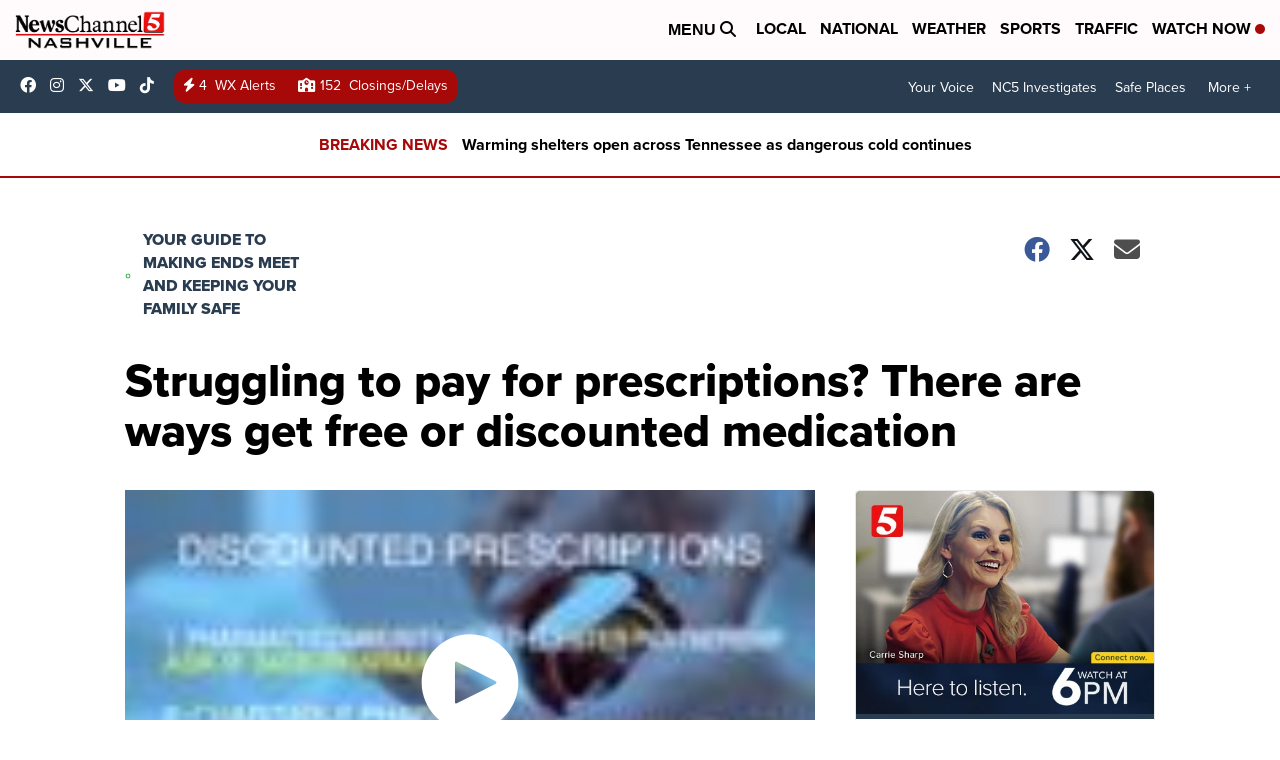

--- FILE ---
content_type: application/javascript; charset=utf-8
request_url: https://fundingchoicesmessages.google.com/f/AGSKWxXkp50zxpsG8CjP-56mxyMGKrs5fv0Up3T5hEDSHLIIXj2eqKFusGqfWD_rC_NKR_0VbtlJ01omVjFQMPSc_stNPe6-OTMHFoMn6pE3SnNVe8L7rLYoBZpo-AMliu_jUoVWcpr_Q1l7hiNDlxYnHG19i4NEa5BzANiDKWywApd5z8-AsjEJ87PBmFt-/_-728x90a_?ad_width=/adentry./interstitials/ad_/radopenx?
body_size: -1284
content:
window['a06b1c11-e5e3-4c70-be95-ededb44ee345'] = true;